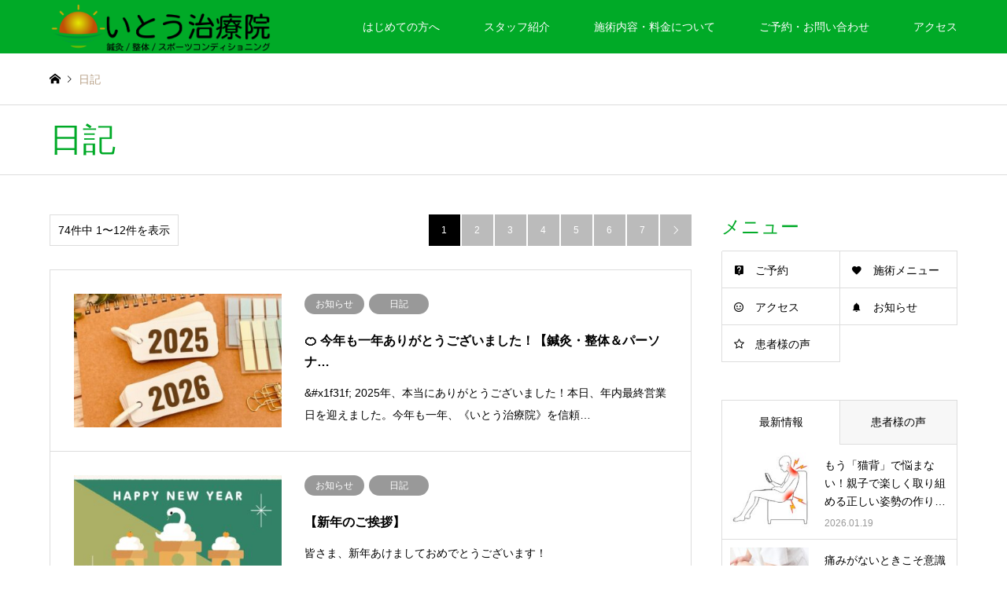

--- FILE ---
content_type: text/html; charset=UTF-8
request_url: https://ito-chiryouin.com/archives/category/diary
body_size: 16303
content:
<!DOCTYPE html>
<html lang="ja">
<head>
<!-- Global site tag (gtag.js) - Google Analytics -->
<script async src="https://www.googletagmanager.com/gtag/js?id=UA-165029494-1"></script>
<script>
  window.dataLayer = window.dataLayer || [];
  function gtag(){dataLayer.push(arguments);}
  gtag('js', new Date());

  gtag('config', 'UA-165029494-1');
</script>

	<meta charset="UTF-8">
<!--[if IE]><meta http-equiv="X-UA-Compatible" content="IE=edge"><![endif]-->
<meta name="viewport" content="width=device-width">
<title>日記に関する記事一覧 | 福山市神辺町の整体院『いとう治療院』</title>
<meta name="description" content="">
<meta name=”keywords” content=”福山市整体,神辺整体,福山市肩こり,福山市腰痛”>
<link rel="pingback" href="https://ito-chiryouin.com/xmlrpc.php">
<meta name='robots' content='max-image-preview:large' />
	<style>img:is([sizes="auto" i], [sizes^="auto," i]) { contain-intrinsic-size: 3000px 1500px }</style>
	<link rel='dns-prefetch' href='//www.google.com' />
<link rel="alternate" type="application/rss+xml" title="福山市神辺町の整体院『いとう治療院』 &raquo; フィード" href="https://ito-chiryouin.com/feed" />
<link rel="alternate" type="application/rss+xml" title="福山市神辺町の整体院『いとう治療院』 &raquo; コメントフィード" href="https://ito-chiryouin.com/comments/feed" />
<link rel="alternate" type="application/rss+xml" title="福山市神辺町の整体院『いとう治療院』 &raquo; 日記 カテゴリーのフィード" href="https://ito-chiryouin.com/archives/category/diary/feed" />
<script type="text/javascript">
/* <![CDATA[ */
window._wpemojiSettings = {"baseUrl":"https:\/\/s.w.org\/images\/core\/emoji\/15.0.3\/72x72\/","ext":".png","svgUrl":"https:\/\/s.w.org\/images\/core\/emoji\/15.0.3\/svg\/","svgExt":".svg","source":{"concatemoji":"https:\/\/ito-chiryouin.com\/wp-includes\/js\/wp-emoji-release.min.js?ver=6.7.1"}};
/*! This file is auto-generated */
!function(i,n){var o,s,e;function c(e){try{var t={supportTests:e,timestamp:(new Date).valueOf()};sessionStorage.setItem(o,JSON.stringify(t))}catch(e){}}function p(e,t,n){e.clearRect(0,0,e.canvas.width,e.canvas.height),e.fillText(t,0,0);var t=new Uint32Array(e.getImageData(0,0,e.canvas.width,e.canvas.height).data),r=(e.clearRect(0,0,e.canvas.width,e.canvas.height),e.fillText(n,0,0),new Uint32Array(e.getImageData(0,0,e.canvas.width,e.canvas.height).data));return t.every(function(e,t){return e===r[t]})}function u(e,t,n){switch(t){case"flag":return n(e,"\ud83c\udff3\ufe0f\u200d\u26a7\ufe0f","\ud83c\udff3\ufe0f\u200b\u26a7\ufe0f")?!1:!n(e,"\ud83c\uddfa\ud83c\uddf3","\ud83c\uddfa\u200b\ud83c\uddf3")&&!n(e,"\ud83c\udff4\udb40\udc67\udb40\udc62\udb40\udc65\udb40\udc6e\udb40\udc67\udb40\udc7f","\ud83c\udff4\u200b\udb40\udc67\u200b\udb40\udc62\u200b\udb40\udc65\u200b\udb40\udc6e\u200b\udb40\udc67\u200b\udb40\udc7f");case"emoji":return!n(e,"\ud83d\udc26\u200d\u2b1b","\ud83d\udc26\u200b\u2b1b")}return!1}function f(e,t,n){var r="undefined"!=typeof WorkerGlobalScope&&self instanceof WorkerGlobalScope?new OffscreenCanvas(300,150):i.createElement("canvas"),a=r.getContext("2d",{willReadFrequently:!0}),o=(a.textBaseline="top",a.font="600 32px Arial",{});return e.forEach(function(e){o[e]=t(a,e,n)}),o}function t(e){var t=i.createElement("script");t.src=e,t.defer=!0,i.head.appendChild(t)}"undefined"!=typeof Promise&&(o="wpEmojiSettingsSupports",s=["flag","emoji"],n.supports={everything:!0,everythingExceptFlag:!0},e=new Promise(function(e){i.addEventListener("DOMContentLoaded",e,{once:!0})}),new Promise(function(t){var n=function(){try{var e=JSON.parse(sessionStorage.getItem(o));if("object"==typeof e&&"number"==typeof e.timestamp&&(new Date).valueOf()<e.timestamp+604800&&"object"==typeof e.supportTests)return e.supportTests}catch(e){}return null}();if(!n){if("undefined"!=typeof Worker&&"undefined"!=typeof OffscreenCanvas&&"undefined"!=typeof URL&&URL.createObjectURL&&"undefined"!=typeof Blob)try{var e="postMessage("+f.toString()+"("+[JSON.stringify(s),u.toString(),p.toString()].join(",")+"));",r=new Blob([e],{type:"text/javascript"}),a=new Worker(URL.createObjectURL(r),{name:"wpTestEmojiSupports"});return void(a.onmessage=function(e){c(n=e.data),a.terminate(),t(n)})}catch(e){}c(n=f(s,u,p))}t(n)}).then(function(e){for(var t in e)n.supports[t]=e[t],n.supports.everything=n.supports.everything&&n.supports[t],"flag"!==t&&(n.supports.everythingExceptFlag=n.supports.everythingExceptFlag&&n.supports[t]);n.supports.everythingExceptFlag=n.supports.everythingExceptFlag&&!n.supports.flag,n.DOMReady=!1,n.readyCallback=function(){n.DOMReady=!0}}).then(function(){return e}).then(function(){var e;n.supports.everything||(n.readyCallback(),(e=n.source||{}).concatemoji?t(e.concatemoji):e.wpemoji&&e.twemoji&&(t(e.twemoji),t(e.wpemoji)))}))}((window,document),window._wpemojiSettings);
/* ]]> */
</script>
<link rel='stylesheet' id='style-css' href='https://ito-chiryouin.com/wp-content/themes/gensen_tcd050/style.css?ver=1.7.1' type='text/css' media='all' />
<style id='wp-emoji-styles-inline-css' type='text/css'>

	img.wp-smiley, img.emoji {
		display: inline !important;
		border: none !important;
		box-shadow: none !important;
		height: 1em !important;
		width: 1em !important;
		margin: 0 0.07em !important;
		vertical-align: -0.1em !important;
		background: none !important;
		padding: 0 !important;
	}
</style>
<link rel='stylesheet' id='wp-block-library-css' href='https://ito-chiryouin.com/wp-includes/css/dist/block-library/style.min.css?ver=6.7.1' type='text/css' media='all' />
<style id='classic-theme-styles-inline-css' type='text/css'>
/*! This file is auto-generated */
.wp-block-button__link{color:#fff;background-color:#32373c;border-radius:9999px;box-shadow:none;text-decoration:none;padding:calc(.667em + 2px) calc(1.333em + 2px);font-size:1.125em}.wp-block-file__button{background:#32373c;color:#fff;text-decoration:none}
</style>
<style id='global-styles-inline-css' type='text/css'>
:root{--wp--preset--aspect-ratio--square: 1;--wp--preset--aspect-ratio--4-3: 4/3;--wp--preset--aspect-ratio--3-4: 3/4;--wp--preset--aspect-ratio--3-2: 3/2;--wp--preset--aspect-ratio--2-3: 2/3;--wp--preset--aspect-ratio--16-9: 16/9;--wp--preset--aspect-ratio--9-16: 9/16;--wp--preset--color--black: #000000;--wp--preset--color--cyan-bluish-gray: #abb8c3;--wp--preset--color--white: #ffffff;--wp--preset--color--pale-pink: #f78da7;--wp--preset--color--vivid-red: #cf2e2e;--wp--preset--color--luminous-vivid-orange: #ff6900;--wp--preset--color--luminous-vivid-amber: #fcb900;--wp--preset--color--light-green-cyan: #7bdcb5;--wp--preset--color--vivid-green-cyan: #00d084;--wp--preset--color--pale-cyan-blue: #8ed1fc;--wp--preset--color--vivid-cyan-blue: #0693e3;--wp--preset--color--vivid-purple: #9b51e0;--wp--preset--gradient--vivid-cyan-blue-to-vivid-purple: linear-gradient(135deg,rgba(6,147,227,1) 0%,rgb(155,81,224) 100%);--wp--preset--gradient--light-green-cyan-to-vivid-green-cyan: linear-gradient(135deg,rgb(122,220,180) 0%,rgb(0,208,130) 100%);--wp--preset--gradient--luminous-vivid-amber-to-luminous-vivid-orange: linear-gradient(135deg,rgba(252,185,0,1) 0%,rgba(255,105,0,1) 100%);--wp--preset--gradient--luminous-vivid-orange-to-vivid-red: linear-gradient(135deg,rgba(255,105,0,1) 0%,rgb(207,46,46) 100%);--wp--preset--gradient--very-light-gray-to-cyan-bluish-gray: linear-gradient(135deg,rgb(238,238,238) 0%,rgb(169,184,195) 100%);--wp--preset--gradient--cool-to-warm-spectrum: linear-gradient(135deg,rgb(74,234,220) 0%,rgb(151,120,209) 20%,rgb(207,42,186) 40%,rgb(238,44,130) 60%,rgb(251,105,98) 80%,rgb(254,248,76) 100%);--wp--preset--gradient--blush-light-purple: linear-gradient(135deg,rgb(255,206,236) 0%,rgb(152,150,240) 100%);--wp--preset--gradient--blush-bordeaux: linear-gradient(135deg,rgb(254,205,165) 0%,rgb(254,45,45) 50%,rgb(107,0,62) 100%);--wp--preset--gradient--luminous-dusk: linear-gradient(135deg,rgb(255,203,112) 0%,rgb(199,81,192) 50%,rgb(65,88,208) 100%);--wp--preset--gradient--pale-ocean: linear-gradient(135deg,rgb(255,245,203) 0%,rgb(182,227,212) 50%,rgb(51,167,181) 100%);--wp--preset--gradient--electric-grass: linear-gradient(135deg,rgb(202,248,128) 0%,rgb(113,206,126) 100%);--wp--preset--gradient--midnight: linear-gradient(135deg,rgb(2,3,129) 0%,rgb(40,116,252) 100%);--wp--preset--font-size--small: 13px;--wp--preset--font-size--medium: 20px;--wp--preset--font-size--large: 36px;--wp--preset--font-size--x-large: 42px;--wp--preset--spacing--20: 0.44rem;--wp--preset--spacing--30: 0.67rem;--wp--preset--spacing--40: 1rem;--wp--preset--spacing--50: 1.5rem;--wp--preset--spacing--60: 2.25rem;--wp--preset--spacing--70: 3.38rem;--wp--preset--spacing--80: 5.06rem;--wp--preset--shadow--natural: 6px 6px 9px rgba(0, 0, 0, 0.2);--wp--preset--shadow--deep: 12px 12px 50px rgba(0, 0, 0, 0.4);--wp--preset--shadow--sharp: 6px 6px 0px rgba(0, 0, 0, 0.2);--wp--preset--shadow--outlined: 6px 6px 0px -3px rgba(255, 255, 255, 1), 6px 6px rgba(0, 0, 0, 1);--wp--preset--shadow--crisp: 6px 6px 0px rgba(0, 0, 0, 1);}:where(.is-layout-flex){gap: 0.5em;}:where(.is-layout-grid){gap: 0.5em;}body .is-layout-flex{display: flex;}.is-layout-flex{flex-wrap: wrap;align-items: center;}.is-layout-flex > :is(*, div){margin: 0;}body .is-layout-grid{display: grid;}.is-layout-grid > :is(*, div){margin: 0;}:where(.wp-block-columns.is-layout-flex){gap: 2em;}:where(.wp-block-columns.is-layout-grid){gap: 2em;}:where(.wp-block-post-template.is-layout-flex){gap: 1.25em;}:where(.wp-block-post-template.is-layout-grid){gap: 1.25em;}.has-black-color{color: var(--wp--preset--color--black) !important;}.has-cyan-bluish-gray-color{color: var(--wp--preset--color--cyan-bluish-gray) !important;}.has-white-color{color: var(--wp--preset--color--white) !important;}.has-pale-pink-color{color: var(--wp--preset--color--pale-pink) !important;}.has-vivid-red-color{color: var(--wp--preset--color--vivid-red) !important;}.has-luminous-vivid-orange-color{color: var(--wp--preset--color--luminous-vivid-orange) !important;}.has-luminous-vivid-amber-color{color: var(--wp--preset--color--luminous-vivid-amber) !important;}.has-light-green-cyan-color{color: var(--wp--preset--color--light-green-cyan) !important;}.has-vivid-green-cyan-color{color: var(--wp--preset--color--vivid-green-cyan) !important;}.has-pale-cyan-blue-color{color: var(--wp--preset--color--pale-cyan-blue) !important;}.has-vivid-cyan-blue-color{color: var(--wp--preset--color--vivid-cyan-blue) !important;}.has-vivid-purple-color{color: var(--wp--preset--color--vivid-purple) !important;}.has-black-background-color{background-color: var(--wp--preset--color--black) !important;}.has-cyan-bluish-gray-background-color{background-color: var(--wp--preset--color--cyan-bluish-gray) !important;}.has-white-background-color{background-color: var(--wp--preset--color--white) !important;}.has-pale-pink-background-color{background-color: var(--wp--preset--color--pale-pink) !important;}.has-vivid-red-background-color{background-color: var(--wp--preset--color--vivid-red) !important;}.has-luminous-vivid-orange-background-color{background-color: var(--wp--preset--color--luminous-vivid-orange) !important;}.has-luminous-vivid-amber-background-color{background-color: var(--wp--preset--color--luminous-vivid-amber) !important;}.has-light-green-cyan-background-color{background-color: var(--wp--preset--color--light-green-cyan) !important;}.has-vivid-green-cyan-background-color{background-color: var(--wp--preset--color--vivid-green-cyan) !important;}.has-pale-cyan-blue-background-color{background-color: var(--wp--preset--color--pale-cyan-blue) !important;}.has-vivid-cyan-blue-background-color{background-color: var(--wp--preset--color--vivid-cyan-blue) !important;}.has-vivid-purple-background-color{background-color: var(--wp--preset--color--vivid-purple) !important;}.has-black-border-color{border-color: var(--wp--preset--color--black) !important;}.has-cyan-bluish-gray-border-color{border-color: var(--wp--preset--color--cyan-bluish-gray) !important;}.has-white-border-color{border-color: var(--wp--preset--color--white) !important;}.has-pale-pink-border-color{border-color: var(--wp--preset--color--pale-pink) !important;}.has-vivid-red-border-color{border-color: var(--wp--preset--color--vivid-red) !important;}.has-luminous-vivid-orange-border-color{border-color: var(--wp--preset--color--luminous-vivid-orange) !important;}.has-luminous-vivid-amber-border-color{border-color: var(--wp--preset--color--luminous-vivid-amber) !important;}.has-light-green-cyan-border-color{border-color: var(--wp--preset--color--light-green-cyan) !important;}.has-vivid-green-cyan-border-color{border-color: var(--wp--preset--color--vivid-green-cyan) !important;}.has-pale-cyan-blue-border-color{border-color: var(--wp--preset--color--pale-cyan-blue) !important;}.has-vivid-cyan-blue-border-color{border-color: var(--wp--preset--color--vivid-cyan-blue) !important;}.has-vivid-purple-border-color{border-color: var(--wp--preset--color--vivid-purple) !important;}.has-vivid-cyan-blue-to-vivid-purple-gradient-background{background: var(--wp--preset--gradient--vivid-cyan-blue-to-vivid-purple) !important;}.has-light-green-cyan-to-vivid-green-cyan-gradient-background{background: var(--wp--preset--gradient--light-green-cyan-to-vivid-green-cyan) !important;}.has-luminous-vivid-amber-to-luminous-vivid-orange-gradient-background{background: var(--wp--preset--gradient--luminous-vivid-amber-to-luminous-vivid-orange) !important;}.has-luminous-vivid-orange-to-vivid-red-gradient-background{background: var(--wp--preset--gradient--luminous-vivid-orange-to-vivid-red) !important;}.has-very-light-gray-to-cyan-bluish-gray-gradient-background{background: var(--wp--preset--gradient--very-light-gray-to-cyan-bluish-gray) !important;}.has-cool-to-warm-spectrum-gradient-background{background: var(--wp--preset--gradient--cool-to-warm-spectrum) !important;}.has-blush-light-purple-gradient-background{background: var(--wp--preset--gradient--blush-light-purple) !important;}.has-blush-bordeaux-gradient-background{background: var(--wp--preset--gradient--blush-bordeaux) !important;}.has-luminous-dusk-gradient-background{background: var(--wp--preset--gradient--luminous-dusk) !important;}.has-pale-ocean-gradient-background{background: var(--wp--preset--gradient--pale-ocean) !important;}.has-electric-grass-gradient-background{background: var(--wp--preset--gradient--electric-grass) !important;}.has-midnight-gradient-background{background: var(--wp--preset--gradient--midnight) !important;}.has-small-font-size{font-size: var(--wp--preset--font-size--small) !important;}.has-medium-font-size{font-size: var(--wp--preset--font-size--medium) !important;}.has-large-font-size{font-size: var(--wp--preset--font-size--large) !important;}.has-x-large-font-size{font-size: var(--wp--preset--font-size--x-large) !important;}
:where(.wp-block-post-template.is-layout-flex){gap: 1.25em;}:where(.wp-block-post-template.is-layout-grid){gap: 1.25em;}
:where(.wp-block-columns.is-layout-flex){gap: 2em;}:where(.wp-block-columns.is-layout-grid){gap: 2em;}
:root :where(.wp-block-pullquote){font-size: 1.5em;line-height: 1.6;}
</style>
<link rel='stylesheet' id='contact-form-7-css' href='https://ito-chiryouin.com/wp-content/plugins/contact-form-7/includes/css/styles.css?ver=6.0.3' type='text/css' media='all' />
<script type="text/javascript" src="https://ito-chiryouin.com/wp-includes/js/jquery/jquery.min.js?ver=3.7.1" id="jquery-core-js"></script>
<script type="text/javascript" src="https://ito-chiryouin.com/wp-includes/js/jquery/jquery-migrate.min.js?ver=3.4.1" id="jquery-migrate-js"></script>
<link rel="https://api.w.org/" href="https://ito-chiryouin.com/wp-json/" /><link rel="alternate" title="JSON" type="application/json" href="https://ito-chiryouin.com/wp-json/wp/v2/categories/8" />
<link rel="stylesheet" href="https://ito-chiryouin.com/wp-content/themes/gensen_tcd050/css/design-plus.css?ver=1.7.1">
<link rel="stylesheet" href="https://ito-chiryouin.com/wp-content/themes/gensen_tcd050/css/sns-botton.css?ver=1.7.1">
<link rel="stylesheet" href="https://ito-chiryouin.com/wp-content/themes/gensen_tcd050/css/responsive.css?ver=1.7.1">
<link rel="stylesheet" href="https://ito-chiryouin.com/wp-content/themes/gensen_tcd050/css/footer-bar.css?ver=1.7.1">

<script src="https://ito-chiryouin.com/wp-content/themes/gensen_tcd050/js/jquery.easing.1.3.js?ver=1.7.1"></script>
<script src="https://ito-chiryouin.com/wp-content/themes/gensen_tcd050/js/jquery.textOverflowEllipsis.js?ver=1.7.1"></script>
<script src="https://ito-chiryouin.com/wp-content/themes/gensen_tcd050/js/jscript.js?ver=1.7.1"></script>
<script src="https://ito-chiryouin.com/wp-content/themes/gensen_tcd050/js/comment.js?ver=1.7.1"></script>
<script src="https://ito-chiryouin.com/wp-content/themes/gensen_tcd050/js/header_fix.js?ver=1.7.1"></script>
<script src="https://ito-chiryouin.com/wp-content/themes/gensen_tcd050/js/jquery.chosen.min.js?ver=1.7.1"></script>
<link rel="stylesheet" href="https://ito-chiryouin.com/wp-content/themes/gensen_tcd050/css/jquery.chosen.css?ver=1.7.1">

<style type="text/css">
body, input, textarea, select { font-family: Arial, "ヒラギノ角ゴ ProN W3", "Hiragino Kaku Gothic ProN", "メイリオ", Meiryo, sans-serif; }
.rich_font { font-family: "Times New Roman" , "游明朝" , "Yu Mincho" , "游明朝体" , "YuMincho" , "ヒラギノ明朝 Pro W3" , "Hiragino Mincho Pro" , "HiraMinProN-W3" , "HGS明朝E" , "ＭＳ Ｐ明朝" , "MS PMincho" , serif; font-weight:500; }

#header_logo #logo_text .logo { font-size:24px; }
#header_logo_fix #logo_text_fixed .logo { font-size:20px; }
#footer_logo .logo_text { font-size:24px; }
#post_title { font-size:36px; }
.post_content { font-size:14px; }
#archive_headline { font-size:42px; }
#archive_desc { font-size:14px; }
  
@media screen and (max-width:1024px) {
  #header_logo #logo_text .logo { font-size:18px; }
  #header_logo_fix #logo_text_fixed .logo { font-size:18px; }
  #footer_logo .logo_text { font-size:26px; }
  #post_title { font-size:20px; }
  .post_content { font-size:14px; }
  #archive_headline { font-size:20px; }
  #archive_desc { font-size:14px; }
}


#site_wrap { display:none; }
#site_loader_overlay {
  background: #fff;
  opacity: 1;
  position: fixed;
  top: 0px;
  left: 0px;
  width: 100%;
  height: 100%;
  width: 100vw;
  height: 100vh;
  z-index: 99999;
}
#site_loader_animation {
  width: 100%;
  min-width: 160px;
  font-size: 16px;
  text-align: center;
  position: fixed;
  top: 50%;
  left: 0;
  opacity: 0;
  -ms-filter: "progid:DXImageTransform.Microsoft.Alpha(Opacity=0)";
  filter: alpha(opacity=0);
  -webkit-animation: loading-dots-fadein .5s linear forwards;
  -moz-animation: loading-dots-fadein .5s linear forwards;
  -o-animation: loading-dots-fadein .5s linear forwards;
  -ms-animation: loading-dots-fadein .5s linear forwards;
  animation: loading-dots-fadein .5s linear forwards;
}
#site_loader_animation i {
  width: .5em;
  height: .5em;
  display: inline-block;
  vertical-align: middle;
  background: #e0e0e0;
  -webkit-border-radius: 50%;
  border-radius: 50%;
  margin: 0 .25em;
  background: #00aa27;
  -webkit-animation: loading-dots-middle-dots .5s linear infinite;
  -moz-animation: loading-dots-middle-dots .5s linear infinite;
  -ms-animation: loading-dots-middle-dots .5s linear infinite;
  -o-animation: loading-dots-middle-dots .5s linear infinite;
  animation: loading-dots-middle-dots .5s linear infinite;
}
#site_loader_animation i:first-child {
  -webkit-animation: loading-dots-first-dot .5s infinite;
  -moz-animation: loading-dots-first-dot .5s linear infinite;
  -ms-animation: loading-dots-first-dot .5s linear infinite;
  -o-animation: loading-dots-first-dot .5s linear infinite;
  animation: loading-dots-first-dot .5s linear infinite;
  -ms-filter: "progid:DXImageTransform.Microsoft.Alpha(Opacity=0)";
  opacity: 0;
  filter: alpha(opacity=0);
  -webkit-transform: translate(-1em);
  -moz-transform: translate(-1em);
  -ms-transform: translate(-1em);
  -o-transform: translate(-1em);
  transform: translate(-1em);
}
#site_loader_animation i:last-child {
  -webkit-animation: loading-dots-last-dot .5s linear infinite;
  -moz-animation: loading-dots-last-dot .5s linear infinite;
  -ms-animation: loading-dots-last-dot .5s linear infinite;
  -o-animation: loading-dots-last-dot .5s linear infinite;
  animation: loading-dots-last-dot .5s linear infinite;
}
@-webkit-keyframes loading-dots-fadein{100%{opacity:1;-ms-filter:none;filter:none}}
@-moz-keyframes loading-dots-fadein{100%{opacity:1;-ms-filter:none;filter:none}}
@-o-keyframes loading-dots-fadein{100%{opacity:1;-ms-filter:none;filter:none}}
@keyframes loading-dots-fadein{100%{opacity:1;-ms-filter:none;filter:none}}
@-webkit-keyframes loading-dots-first-dot{100%{-webkit-transform:translate(1em);-moz-transform:translate(1em);-o-transform:translate(1em);-ms-transform:translate(1em);transform:translate(1em);opacity:1;-ms-filter:none;filter:none}}
@-moz-keyframes loading-dots-first-dot{100%{-webkit-transform:translate(1em);-moz-transform:translate(1em);-o-transform:translate(1em);-ms-transform:translate(1em);transform:translate(1em);opacity:1;-ms-filter:none;filter:none}}
@-o-keyframes loading-dots-first-dot{100%{-webkit-transform:translate(1em);-moz-transform:translate(1em);-o-transform:translate(1em);-ms-transform:translate(1em);transform:translate(1em);opacity:1;-ms-filter:none;filter:none}}
@keyframes loading-dots-first-dot{100%{-webkit-transform:translate(1em);-moz-transform:translate(1em);-o-transform:translate(1em);-ms-transform:translate(1em);transform:translate(1em);opacity:1;-ms-filter:none;filter:none}}
@-webkit-keyframes loading-dots-middle-dots{100%{-webkit-transform:translate(1em);-moz-transform:translate(1em);-o-transform:translate(1em);-ms-transform:translate(1em);transform:translate(1em)}}
@-moz-keyframes loading-dots-middle-dots{100%{-webkit-transform:translate(1em);-moz-transform:translate(1em);-o-transform:translate(1em);-ms-transform:translate(1em);transform:translate(1em)}}
@-o-keyframes loading-dots-middle-dots{100%{-webkit-transform:translate(1em);-moz-transform:translate(1em);-o-transform:translate(1em);-ms-transform:translate(1em);transform:translate(1em)}}
@keyframes loading-dots-middle-dots{100%{-webkit-transform:translate(1em);-moz-transform:translate(1em);-o-transform:translate(1em);-ms-transform:translate(1em);transform:translate(1em)}}
@-webkit-keyframes loading-dots-last-dot{100%{-webkit-transform:translate(2em);-moz-transform:translate(2em);-o-transform:translate(2em);-ms-transform:translate(2em);transform:translate(2em);opacity:0;-ms-filter:"progid:DXImageTransform.Microsoft.Alpha(Opacity=0)";filter:alpha(opacity=0)}}
@-moz-keyframes loading-dots-last-dot{100%{-webkit-transform:translate(2em);-moz-transform:translate(2em);-o-transform:translate(2em);-ms-transform:translate(2em);transform:translate(2em);opacity:0;-ms-filter:"progid:DXImageTransform.Microsoft.Alpha(Opacity=0)";filter:alpha(opacity=0)}}
@-o-keyframes loading-dots-last-dot{100%{-webkit-transform:translate(2em);-moz-transform:translate(2em);-o-transform:translate(2em);-ms-transform:translate(2em);transform:translate(2em);opacity:0;-ms-filter:"progid:DXImageTransform.Microsoft.Alpha(Opacity=0)";filter:alpha(opacity=0)}}
@keyframes loading-dots-last-dot{100%{-webkit-transform:translate(2em);-moz-transform:translate(2em);-o-transform:translate(2em);-ms-transform:translate(2em);transform:translate(2em);opacity:0;-ms-filter:"progid:DXImageTransform.Microsoft.Alpha(Opacity=0)";filter:alpha(opacity=0)}}


.image {
overflow: hidden;
-webkit-backface-visibility: hidden;
backface-visibility: hidden;
-webkit-transition-duration: .35s;
-moz-transition-duration: .35s;
-ms-transition-duration: .35s;
-o-transition-duration: .35s;
transition-duration: .35s;
}
.image img {
-webkit-backface-visibility: hidden;
backface-visibility: hidden;
-webkit-transform: scale(1);
-webkit-transition-property: opacity, scale, -webkit-transform, transform;
-webkit-transition-duration: .35s;
-moz-transform: scale(1);
-moz-transition-property: opacity, scale, -moz-transform, transform;
-moz-transition-duration: .35s;
-ms-transform: scale(1);
-ms-transition-property: opacity, scale, -ms-transform, transform;
-ms-transition-duration: .35s;
-o-transform: scale(1);
-o-transition-property: opacity, scale, -o-transform, transform;
-o-transition-duration: .35s;
transform: scale(1);
transition-property: opacity, scale, transform;
transition-duration: .35s;
}
.image:hover img, a:hover .image img {
-webkit-transform: scale(1.2);
-moz-transform: scale(1.2);
-ms-transform: scale(1.2);
-o-transform: scale(1.2);
transform: scale(1.2);
}
.introduce_list_col a:hover .image img {
-webkit-transform: scale(1.2) translate3d(-41.66%, 0, 0);
-moz-transform: scale(1.2) translate3d(-41.66%, 0, 0);
-ms-transform: scale(1.2) translate3d(-41.66%, 0, 0);
-o-transform: scale(1.2) translate3d(-41.66%, 0, 0);
transform: scale(1.2) translate3d(-41.66%, 0, 0);
}


.archive_filter .button input:hover, .archive_sort dt,#post_pagination p, #post_pagination a:hover, #return_top a, .c-pw__btn,
#comment_header ul li a:hover, #comment_header ul li.comment_switch_active a, #comment_header #comment_closed p,
#introduce_slider .slick-dots li button:hover, #introduce_slider .slick-dots li.slick-active button
{ background-color:#00aa27; }

#comment_header ul li.comment_switch_active a, #comment_header #comment_closed p, #guest_info input:focus, #comment_textarea textarea:focus
{ border-color:#00aa27; }

#comment_header ul li.comment_switch_active a:after, #comment_header #comment_closed p:after
{ border-color:#00aa27 transparent transparent transparent; }

.header_search_inputs .chosen-results li[data-option-array-index="0"]
{ background-color:#00aa27 !important; border-color:#00aa27; }

a:hover, #bread_crumb li a:hover, #bread_crumb li.home a:hover:before, #bread_crumb li.last,
#archive_headline, .archive_header .headline, .archive_filter_headline, #related_post .headline,
#introduce_header .headline, .introduce_list_col .info .title, .introduce_archive_banner_link a:hover,
#recent_news .headline, #recent_news li a:hover, #comment_headline,
.side_headline, ul.banner_list li a:hover .caption, .footer_headline, .footer_widget a:hover,
#index_news .entry-date, #index_news_mobile .entry-date, .cb_content-carousel a:hover .image .title
{ color:#00aa27; }

#index_news_mobile .archive_link a:hover, .cb_content-blog_list .archive_link a:hover, #load_post a:hover, #submit_comment:hover, .c-pw__btn:hover
{ background-color:#82f24b; }

#header_search select:focus, .header_search_inputs .chosen-with-drop .chosen-single span, #footer_contents a:hover, #footer_nav a:hover, #footer_social_link li:hover:before,
#header_slider .slick-arrow:hover, .cb_content-carousel .slick-arrow:hover
{ color:#82f24b; }

.post_content a { color:#00aa27; }

#header_search, #index_header_search { background-color:#222222; }

#footer_nav { background-color:#F7F7F7; }
#footer_contents { background-color:#00aa27; }

#header_search_submit { background-color:rgba(0,0,0,0); }
#header_search_submit:hover { background-color:rgba(146,120,95,1.0); }
.cat-category { background-color:#999999 !important; }
.cat-category4 { background-color:#999999 !important; }

@media only screen and (min-width:1025px) {
  #global_menu ul ul a { background-color:#00aa27; }
  #global_menu ul ul a:hover, #global_menu ul ul .current-menu-item > a { background-color:#82f24b; }
  #header_top { background-color:#00aa27; }
  .has_header_content #header_top { background-color:rgba(0,170,39,0.8); }
  .fix_top.header_fix #header_top { background-color:rgba(0,170,39,0.8); }
  #header_logo a, #global_menu > ul > li > a { color:#ffffff; }
  #header_logo_fix a, .fix_top.header_fix #global_menu > ul > li > a { color:#ffffff; }
  .has_header_content #index_header_search { background-color:rgba(34,34,34,0.6); }
}
@media screen and (max-width:1024px) {
  #global_menu { background-color:#00aa27; }
  #global_menu a:hover, #global_menu .current-menu-item > a { background-color:#82f24b; }
  #header_top { background-color:#00aa27; }
  #header_top a, #header_top a:before { color:#ffffff !important; }
  .mobile_fix_top.header_fix #header_top, .mobile_fix_top.header_fix #header.active #header_top { background-color:rgba(0,170,39,0.8); }
  .mobile_fix_top.header_fix #header_top a, .mobile_fix_top.header_fix #header_top a:before { color:#ffffff !important; }
  .archive_sort dt { color:#00aa27; }
  .post-type-archive-news #recent_news .show_date li .date { color:#00aa27; }
}


.archive_sort { display: none; }
.page_navi2 { margin-top: 0!important; }

.icon-tag:before { content: "\e909"; }

img {
max-width: 100%;
height: auto;
}


.litaheart {
    border: 1px solid #808080;
}

iframe {
  max-width: 100%;
}
</style>

<script src="https://ito-chiryouin.com/wp-content/themes/gensen_tcd050/js/imagesloaded.pkgd.min.js?ver=1.7.1"></script>
<noscript><style>.lazyload[data-src]{display:none !important;}</style></noscript><style>.lazyload{background-image:none !important;}.lazyload:before{background-image:none !important;}</style><style type="text/css">.wpcf7 .grecaptcha-badge{
margin-left: auto;
margin-right: auto;
margin-bottom:10px 
}

.login  .grecaptcha-badge{
margin-bottom:10px 
}</style><link rel="icon" href="https://ito-chiryouin.com/wp-content/uploads/2020/05/cropped-logo-32x32.png" sizes="32x32" />
<link rel="icon" href="https://ito-chiryouin.com/wp-content/uploads/2020/05/cropped-logo-192x192.png" sizes="192x192" />
<link rel="apple-touch-icon" href="https://ito-chiryouin.com/wp-content/uploads/2020/05/cropped-logo-180x180.png" />
<meta name="msapplication-TileImage" content="https://ito-chiryouin.com/wp-content/uploads/2020/05/cropped-logo-270x270.png" />
		<style type="text/css" id="wp-custom-css">
			/*Contact Form 7カスタマイズ*/
/*スマホContact Form 7カスタマイズ*/
@media(max-width:500px){
.inquiry th,.inquiry td {
 display:block!important;
 width:100%!important;
 border-top:none!important;
 -webkit-box-sizing:border-box!important;
 -moz-box-sizing:border-box!important;
 box-sizing:border-box!important;
}
.inquiry tr:first-child th{
 border-top:1px solid #d7d7d7!important;
}
/* 必須・任意のサイズ調整 */	
.inquiry .haveto,.inquiry .any {	
font-size:10px;
}}
/*見出し欄*/
.inquiry th{
 text-align:left;
	vertical-align: middle;
 font-size:14px;
 color:#444;
 padding-right:5px;
 width:30%;
 background:#f7f7f7;
 border:solid 1px #d7d7d7;
}
/*通常欄*/
.inquiry td{
 font-size:13px;
 border:solid 1px #d7d7d7;	
}
/*横の行とテーブル全体*/
.entry-content .inquiry tr,.entry-content table{
 border:solid 1px #d7d7d7;	
}
/*必須の調整*/
.haveto{
 font-size:7px;
 padding:5px;
 background:#ff9393;
 color:#fff;
 border-radius:2px;
 margin-right:5px;
 position:relative;
 bottom:1px;
}
/*任意の調整*/
.any{
 font-size:7px;
 padding:5px;
 background:#93c9ff;
 color:#fff;
 border-radius:2px;
 margin-right:5px;
 position:relative;
 bottom:1px;
}
/*ラジオボタンを縦並び指定*/
.verticallist .wpcf7-list-item{
 display:block;
}
/*送信ボタンのデザイン変更*/
#formbtn{
 display: block;
 padding:15px;
 width:350px;
 background:#ffaa56;
 color:#fff;
 font-size:18px;
 font-weight:bold;	 
 border-radius:2px;
 margin:25px auto 0;
}
/*送信ボタンマウスホバー時*/
#formbtn:hover{
 background:#fff;
 color:#ffaa56;
 border:2px solid #ffaa56;
}		</style>
			<meta name="google-site-verification" content="NAEhPcm2xWeR-HUHWbgw9A5kZusG3Om-SU-Tp3WUxjs" />
</head>
	
<body id="body" class="archive category category-diary category-8 fix_top mobile_fix_top">

<div id="site_loader_overlay">
 <div id="site_loader_animation">
  <i></i><i></i><i></i><i></i>
 </div>
</div>

 <div id="header">
  <div id="header_top">
   <div class="inner clearfix">
    <div id="header_logo">
     <div id="logo_image">
 <h1 class="logo">
  <a href="https://ito-chiryouin.com/" title="福山市神辺町の整体院『いとう治療院』" data-label="福山市神辺町の整体院『いとう治療院』"><img src="[data-uri]" alt="福山市神辺町の整体院『いとう治療院』" title="福山市神辺町の整体院『いとう治療院』" data-src="https://ito-chiryouin.com/wp-content/uploads/2019/06/itochiryoin-logo.png?1769000391" decoding="async" class="lazyload" data-eio-rwidth="647" data-eio-rheight="138" /><noscript><img src="https://ito-chiryouin.com/wp-content/uploads/2019/06/itochiryoin-logo.png?1769000391" alt="福山市神辺町の整体院『いとう治療院』" title="福山市神辺町の整体院『いとう治療院』" data-eio="l" /></noscript></a>
 </h1>
</div>
    </div>
    <div id="header_logo_fix">
     <div id="logo_image_fixed">
 <p class="logo rich_font"><a href="https://ito-chiryouin.com/" title="福山市神辺町の整体院『いとう治療院』"><img src="[data-uri]" alt="福山市神辺町の整体院『いとう治療院』" title="福山市神辺町の整体院『いとう治療院』" data-src="https://ito-chiryouin.com/wp-content/uploads/2019/06/itochiryoin-logo.png?1769000391" decoding="async" class="lazyload" data-eio-rwidth="647" data-eio-rheight="138" /><noscript><img src="https://ito-chiryouin.com/wp-content/uploads/2019/06/itochiryoin-logo.png?1769000391" alt="福山市神辺町の整体院『いとう治療院』" title="福山市神辺町の整体院『いとう治療院』" data-eio="l" /></noscript></a></p>
</div>
    </div>
    <a href="#" class="menu_button"><span>menu</span></a>
    <div id="global_menu">
     <ul id="menu-%e3%82%b0%e3%83%ad%e3%83%bc%e3%83%90%e3%83%ab%e3%83%a1%e3%83%8b%e3%83%a5%e3%83%bc" class="menu"><li id="menu-item-406" class="menu-item menu-item-type-post_type menu-item-object-introduce menu-item-406"><a href="https://ito-chiryouin.com/archives/introduce/first">はじめての方へ</a></li>
<li id="menu-item-311" class="menu-item menu-item-type-post_type menu-item-object-page menu-item-311"><a href="https://ito-chiryouin.com/staff">スタッフ紹介</a></li>
<li id="menu-item-164" class="menu-item menu-item-type-post_type menu-item-object-introduce menu-item-164"><a href="https://ito-chiryouin.com/archives/introduce/menu">施術内容・料金について</a></li>
<li id="menu-item-165" class="menu-item menu-item-type-post_type menu-item-object-introduce menu-item-165"><a href="https://ito-chiryouin.com/archives/introduce/contact">ご予約・お問い合わせ</a></li>
<li id="menu-item-166" class="menu-item menu-item-type-post_type menu-item-object-introduce menu-item-166"><a href="https://ito-chiryouin.com/archives/introduce/access">アクセス</a></li>
</ul>    </div>
   </div>
  </div>
 </div><!-- END #header -->

 <div id="main_contents" class="clearfix">


<div id="breadcrumb">
 <ul class="inner clearfix">
  <li itemscope="itemscope" itemtype="http://data-vocabulary.org/Breadcrumb" class="home"><a itemprop="url" href="https://ito-chiryouin.com/"><span itemprop="title">ホーム</span></a></li>

  <li class="last">日記</li>

 </ul>
</div>

<div class="archive_header">
 <div class="inner">
  <h2 class="headline rich_font">日記</h2>
 </div>
</div>

<div id="main_col" class="clearfix">

 <div id="left_col" class="custom_search_results">


 <dl class="archive_sort clearfix">
  <dt>並べ替え条件</dt>
  <dd><a href="/archives/category/diary?sort=date_desc" class="active">新しい順</a></dd>
  <dd><a href="/archives/category/diary?sort=date_asc">古い順</a></dd>
  <dd><a href="/archives/category/diary?sort=views">閲覧数順</a></dd>
 </dl>

<div class="page_navi2 clearfix">
 <p>74件中 1〜12件を表示</p>
<ul class='page-numbers'>
	<li class='prev disable'><span class='prev page-numbers'>&#xe90f;</span></li>
	<li><span aria-current="page" class="page-numbers current">1</span></li>
	<li><a class="page-numbers" href="https://ito-chiryouin.com/archives/category/diary/page/2">2</a></li>
	<li><a class="page-numbers" href="https://ito-chiryouin.com/archives/category/diary/page/3">3</a></li>
	<li><a class="page-numbers" href="https://ito-chiryouin.com/archives/category/diary/page/4">4</a></li>
	<li><a class="page-numbers" href="https://ito-chiryouin.com/archives/category/diary/page/5">5</a></li>
	<li><a class="page-numbers" href="https://ito-chiryouin.com/archives/category/diary/page/6">6</a></li>
	<li><a class="page-numbers" href="https://ito-chiryouin.com/archives/category/diary/page/7">7</a></li>
	<li class="next"><a class="next page-numbers" href="https://ito-chiryouin.com/archives/category/diary/page/2">&#xe910;</a></li>
</ul>
</div>

 <ol id="post_list2">

  <li class="article">
   <a href="https://ito-chiryouin.com/archives/4971" title="&#x1f34a; 今年も一年ありがとうございました！【鍼灸・整体＆パーソナルトレーニング】｜福山市神辺町 いとう治療院" class="clearfix">
    <div class="image">
     <img width="336" height="216" src="https://ito-chiryouin.com/wp-content/uploads/2025/12/33044888_s-336x216.jpg" class="attachment-size2 size-size2 wp-post-image" alt="" decoding="async" fetchpriority="high" />    </div>
    <div class="info">
    <ul class="meta clearfix"><li class="cat"><span class="cat-category" data-href="https://ito-chiryouin.com/archives/category/news" title="お知らせ">お知らせ</span><span class="cat-category" data-href="https://ito-chiryouin.com/archives/category/diary" title="日記">日記</span></li></ul>
     <h3 class="title">&#x1f34a; 今年も一年ありがとうございました！【鍼灸・整体＆パーソナ…</h3>
     <p class="excerpt">&amp;#x1f31f; 2025年、本当にありがとうございました！本日、年内最終営業日を迎えました。今年も一年、《いとう治療院》を信頼…</p>
    </div>
   </a>
  </li>
  <li class="article">
   <a href="https://ito-chiryouin.com/archives/3852" title="【新年のご挨拶】" class="clearfix">
    <div class="image">
     <img width="336" height="216" src="[data-uri]" class="attachment-size2 size-size2 wp-post-image lazyload" alt="" decoding="async" data-src="https://ito-chiryouin.com/wp-content/uploads/2024/12/25981352-336x216.jpg" data-eio-rwidth="336" data-eio-rheight="216" /><noscript><img width="336" height="216" src="https://ito-chiryouin.com/wp-content/uploads/2024/12/25981352-336x216.jpg" class="attachment-size2 size-size2 wp-post-image" alt="" decoding="async" data-eio="l" /></noscript>    </div>
    <div class="info">
    <ul class="meta clearfix"><li class="cat"><span class="cat-category" data-href="https://ito-chiryouin.com/archives/category/news" title="お知らせ">お知らせ</span><span class="cat-category" data-href="https://ito-chiryouin.com/archives/category/diary" title="日記">日記</span></li></ul>
     <h3 class="title">【新年のご挨拶】</h3>
     <p class="excerpt">皆さま、新年あけましておめでとうございます！&amp;#x1f38d;&amp;#x2728;2025年が皆さまにとって素晴らしい一年となりますよう、心か…</p>
    </div>
   </a>
  </li>
  <li class="article">
   <a href="https://ito-chiryouin.com/archives/3843" title="【年末のご挨拶】" class="clearfix">
    <div class="image">
     <img width="336" height="216" src="[data-uri]" class="attachment-size2 size-size2 wp-post-image lazyload" alt="" decoding="async" data-src="https://ito-chiryouin.com/wp-content/uploads/2024/12/30979793_s-336x216.jpg" data-eio-rwidth="336" data-eio-rheight="216" /><noscript><img width="336" height="216" src="https://ito-chiryouin.com/wp-content/uploads/2024/12/30979793_s-336x216.jpg" class="attachment-size2 size-size2 wp-post-image" alt="" decoding="async" data-eio="l" /></noscript>    </div>
    <div class="info">
    <ul class="meta clearfix"><li class="cat"><span class="cat-category" data-href="https://ito-chiryouin.com/archives/category/news" title="お知らせ">お知らせ</span><span class="cat-category" data-href="https://ito-chiryouin.com/archives/category/diary" title="日記">日記</span></li></ul>
     <h3 class="title">【年末のご挨拶】</h3>
     <p class="excerpt">本年は格別のご愛顧を賜り、厚くお礼申し上げます。早いもので、本年も残りわずかとなり、年末のご挨拶をさせて頂く時期とな…</p>
    </div>
   </a>
  </li>
  <li class="article">
   <a href="https://ito-chiryouin.com/archives/3765" title="2024年11月のお休みのお知らせ" class="clearfix">
    <div class="image">
     <img width="336" height="216" src="[data-uri]" class="attachment-size2 size-size2 wp-post-image lazyload" alt="" decoding="async" data-src="https://ito-chiryouin.com/wp-content/uploads/2024/10/calendar-19-336x216.jpg" data-eio-rwidth="336" data-eio-rheight="216" /><noscript><img width="336" height="216" src="https://ito-chiryouin.com/wp-content/uploads/2024/10/calendar-19-336x216.jpg" class="attachment-size2 size-size2 wp-post-image" alt="" decoding="async" data-eio="l" /></noscript>    </div>
    <div class="info">
    <ul class="meta clearfix"><li class="cat"><span class="cat-category" data-href="https://ito-chiryouin.com/archives/category/diary" title="日記">日記</span></li></ul>
     <h3 class="title">2024年11月のお休みのお知らせ</h3>
     <p class="excerpt">2024年11月のお休みのお知らせです。2024年11月　　3日(日)　　 4日(月)　        10日(日)　        17日(日)     23日(土)…</p>
    </div>
   </a>
  </li>
  <li class="article">
   <a href="https://ito-chiryouin.com/archives/3268" title="【熱中症の応急処置】" class="clearfix">
    <div class="image">
     <img width="336" height="216" src="[data-uri]" class="attachment-size2 size-size2 wp-post-image lazyload" alt="" decoding="async" data-src="https://ito-chiryouin.com/wp-content/uploads/2023/08/24208528-336x216.jpg" data-eio-rwidth="336" data-eio-rheight="216" /><noscript><img width="336" height="216" src="https://ito-chiryouin.com/wp-content/uploads/2023/08/24208528-336x216.jpg" class="attachment-size2 size-size2 wp-post-image" alt="" decoding="async" data-eio="l" /></noscript>    </div>
    <div class="info">
    <ul class="meta clearfix"><li class="cat"><span class="cat-category" data-href="https://ito-chiryouin.com/archives/category/diary" title="日記">日記</span></li></ul>
     <h3 class="title">【熱中症の応急処置】</h3>
     <p class="excerpt">こんにちは！！お盆休みも終わり、８月も後半にさしかかってきました&amp;#x2600;&amp;#xfe0f;とりあえず・・・暑いですね&amp;#x1f605;先…</p>
    </div>
   </a>
  </li>
  <li class="article">
   <a href="https://ito-chiryouin.com/archives/3227" title="【実は、ちょっと寂しくなる時期】" class="clearfix">
    <div class="image">
     <img width="336" height="216" src="[data-uri]" class="attachment-size2 size-size2 wp-post-image lazyload" alt="" decoding="async" data-src="https://ito-chiryouin.com/wp-content/uploads/2023/07/648314_s-336x216.jpg" data-eio-rwidth="336" data-eio-rheight="216" /><noscript><img width="336" height="216" src="https://ito-chiryouin.com/wp-content/uploads/2023/07/648314_s-336x216.jpg" class="attachment-size2 size-size2 wp-post-image" alt="" decoding="async" data-eio="l" /></noscript>    </div>
    <div class="info">
    <ul class="meta clearfix"><li class="cat"><span class="cat-category" data-href="https://ito-chiryouin.com/archives/category/diary" title="日記">日記</span></li></ul>
     <h3 class="title">【実は、ちょっと寂しくなる時期】</h3>
     <p class="excerpt">ついに甲子園に向けた高校野球が開幕しました&amp;#x26be;全国各地でアツい戦いが繰り広げられています&amp;#x2600;&amp;#xfe0f;実は、こ…</p>
    </div>
   </a>
  </li>
  <li class="article">
   <a href="https://ito-chiryouin.com/archives/3174" title="地域情報紙《ぷれすしーど》に掲載されました" class="clearfix">
    <div class="image">
     <img width="336" height="216" src="[data-uri]" class="attachment-size2 size-size2 wp-post-image lazyload" alt="" decoding="async" data-src="https://ito-chiryouin.com/wp-content/uploads/2023/05/Screenshot_20230518_170242_Microsoft-365-Office-336x216.jpg" data-eio-rwidth="336" data-eio-rheight="216" /><noscript><img width="336" height="216" src="https://ito-chiryouin.com/wp-content/uploads/2023/05/Screenshot_20230518_170242_Microsoft-365-Office-336x216.jpg" class="attachment-size2 size-size2 wp-post-image" alt="" decoding="async" data-eio="l" /></noscript>    </div>
    <div class="info">
    <ul class="meta clearfix"><li class="cat"><span class="cat-category" data-href="https://ito-chiryouin.com/archives/category/diary" title="日記">日記</span></li></ul>
     <h3 class="title">地域情報紙《ぷれすしーど》に掲載されました</h3>
     <p class="excerpt">こんにちは！！私、2023年5月17日発行の5/19号地域情報紙《ぷれすしーど》のコラム【異業種リレー「わ」】に載ってます(^^♪【…</p>
    </div>
   </a>
  </li>
  <li class="article">
   <a href="https://ito-chiryouin.com/archives/3084" title="ミニチュアな世界に行って来ました" class="clearfix">
    <div class="image">
     <img width="336" height="216" src="[data-uri]" class="attachment-size2 size-size2 wp-post-image lazyload" alt="" decoding="async" data-src="https://ito-chiryouin.com/wp-content/uploads/2023/03/maxresdefault-336x216.jpg" data-eio-rwidth="336" data-eio-rheight="216" /><noscript><img width="336" height="216" src="https://ito-chiryouin.com/wp-content/uploads/2023/03/maxresdefault-336x216.jpg" class="attachment-size2 size-size2 wp-post-image" alt="" decoding="async" data-eio="l" /></noscript>    </div>
    <div class="info">
    <ul class="meta clearfix"><li class="cat"><span class="cat-category" data-href="https://ito-chiryouin.com/archives/category/diary" title="日記">日記</span></li></ul>
     <h3 class="title">ミニチュアな世界に行って来ました</h3>
     <p class="excerpt">こんにちは！先日、広島市の三越で行われている、【Mozu　ART WORK　ちいさなひみつのせかい】へ家族で行って来ました。日常…</p>
    </div>
   </a>
  </li>
  <li class="article">
   <a href="https://ito-chiryouin.com/archives/3030" title="2023年3月のお休みのお知らせ" class="clearfix">
    <div class="image">
     <img width="336" height="216" src="[data-uri]" class="attachment-size2 size-size2 wp-post-image lazyload" alt="" decoding="async" data-src="https://ito-chiryouin.com/wp-content/uploads/2023/02/calendar-14-336x216.jpg" data-eio-rwidth="336" data-eio-rheight="216" /><noscript><img width="336" height="216" src="https://ito-chiryouin.com/wp-content/uploads/2023/02/calendar-14-336x216.jpg" class="attachment-size2 size-size2 wp-post-image" alt="" decoding="async" data-eio="l" /></noscript>    </div>
    <div class="info">
    <ul class="meta clearfix"><li class="cat"><span class="cat-category" data-href="https://ito-chiryouin.com/archives/category/diary" title="日記">日記</span></li></ul>
     <h3 class="title">2023年3月のお休みのお知らせ</h3>
     <p class="excerpt">2023年3月のお休みのお知らせです。2023年3月　5日(日)      12日(日)      19日(日)　21日(火)      26日(日)&amp;#x27a1;野球肩…</p>
    </div>
   </a>
  </li>
  <li class="article">
   <a href="https://ito-chiryouin.com/archives/2966" title="今年もよろしくお願いいたします！！" class="clearfix">
    <div class="image">
     <img width="336" height="216" src="[data-uri]" class="attachment-size2 size-size2 wp-post-image lazyload" alt="" decoding="async" data-src="https://ito-chiryouin.com/wp-content/uploads/2023/01/23355566-336x216.jpg" data-eio-rwidth="336" data-eio-rheight="216" /><noscript><img width="336" height="216" src="https://ito-chiryouin.com/wp-content/uploads/2023/01/23355566-336x216.jpg" class="attachment-size2 size-size2 wp-post-image" alt="" decoding="async" data-eio="l" /></noscript>    </div>
    <div class="info">
    <ul class="meta clearfix"><li class="cat"><span class="cat-category" data-href="https://ito-chiryouin.com/archives/category/diary" title="日記">日記</span></li></ul>
     <h3 class="title">今年もよろしくお願いいたします！！</h3>
     <p class="excerpt">新年のごあいさつが遅れてしまい大変失礼いたしましたm(__)m2023年始まりましたね!!すっかり寒くなり冷え込んでおりますが、…</p>
    </div>
   </a>
  </li>
  <li class="article">
   <a href="https://ito-chiryouin.com/archives/2939" title="Ｊリーガーおめでとう&#x1f38a;" class="clearfix">
    <div class="image">
     <img width="336" height="216" src="[data-uri]" class="attachment-size2 size-size2 wp-post-image lazyload" alt="" decoding="async" data-src="https://ito-chiryouin.com/wp-content/uploads/2022/12/IMG_5567-336x216.jpg" data-eio-rwidth="336" data-eio-rheight="216" /><noscript><img width="336" height="216" src="https://ito-chiryouin.com/wp-content/uploads/2022/12/IMG_5567-336x216.jpg" class="attachment-size2 size-size2 wp-post-image" alt="" decoding="async" data-eio="l" /></noscript>    </div>
    <div class="info">
    <ul class="meta clearfix"><li class="cat"><span class="cat-category" data-href="https://ito-chiryouin.com/archives/category/diary" title="日記">日記</span></li></ul>
     <h3 class="title">Ｊリーガーおめでとう&#x1f38a;</h3>
     <p class="excerpt">こんにちは!!先日、【福山シティFC】（Jリーグ入りを目指す地元のサッカーチーム）に所属し当院に治療に来ていた曽田ー騎選手…</p>
    </div>
   </a>
  </li>
  <li class="article">
   <a href="https://ito-chiryouin.com/archives/2932" title="花の植え替え&#x1f33c;" class="clearfix">
    <div class="image">
     <img width="336" height="216" src="[data-uri]" class="attachment-size2 size-size2 wp-post-image lazyload" alt="" decoding="async" data-src="https://ito-chiryouin.com/wp-content/uploads/2022/12/34152-336x216.jpg" data-eio-rwidth="336" data-eio-rheight="216" /><noscript><img width="336" height="216" src="https://ito-chiryouin.com/wp-content/uploads/2022/12/34152-336x216.jpg" class="attachment-size2 size-size2 wp-post-image" alt="" decoding="async" data-eio="l" /></noscript>    </div>
    <div class="info">
    <ul class="meta clearfix"><li class="cat"><span class="cat-category" data-href="https://ito-chiryouin.com/archives/category/diary" title="日記">日記</span></li></ul>
     <h3 class="title">花の植え替え&#x1f33c;</h3>
     <p class="excerpt">こんにちは!!今日は、日中に花の植え替えを行いました(^^♪これからどんどん寒くなりますので、今回は【葉牡丹（別名・ハナキ…</p>
    </div>
   </a>
  </li>

 </ol><!-- END #post_list2 -->

<div class="page_navi2 clearfix">
 <p>74件中 1〜12件を表示</p>
<ul class='page-numbers'>
	<li class='prev disable'><span class='prev page-numbers'>&#xe90f;</span></li>
	<li><span aria-current="page" class="page-numbers current">1</span></li>
	<li><a class="page-numbers" href="https://ito-chiryouin.com/archives/category/diary/page/2">2</a></li>
	<li><a class="page-numbers" href="https://ito-chiryouin.com/archives/category/diary/page/3">3</a></li>
	<li><a class="page-numbers" href="https://ito-chiryouin.com/archives/category/diary/page/4">4</a></li>
	<li><a class="page-numbers" href="https://ito-chiryouin.com/archives/category/diary/page/5">5</a></li>
	<li><a class="page-numbers" href="https://ito-chiryouin.com/archives/category/diary/page/6">6</a></li>
	<li><a class="page-numbers" href="https://ito-chiryouin.com/archives/category/diary/page/7">7</a></li>
	<li class="next"><a class="next page-numbers" href="https://ito-chiryouin.com/archives/category/diary/page/2">&#xe910;</a></li>
</ul>
</div>


</div><!-- END #left_col -->

 <div id="side_col">
  <div class="widget side_widget clearfix tcdw_icon_menu_list_widget" id="tcdw_icon_menu_list_widget-2">
<h3 class="side_headline rich_font">メニュー</h3>
<ol class="clearfix">
 <li class="width-half has-menu-icon menu-icon-live_help"><a href="https://ito-chiryouin.com/archives/introduce/contact">ご予約</a></li>
 <li class="width-half has-menu-icon menu-icon-favorite"><a href="https://ito-chiryouin.com/archives/introduce/menu">施術メニュー</a></li>
 <li class="width-half has-menu-icon menu-icon-smile"><a href="https://ito-chiryouin.com/archives/introduce/access">アクセス</a></li>
 <li class="width-half has-menu-icon menu-icon-notifications"><a href="https://ito-chiryouin.com/archives/category/news">お知らせ</a></li>
 <li class="width-half has-menu-icon menu-icon-star-o"><a href="https://ito-chiryouin.com/archives/category/voice">患者様の声</a></li>
</ol>
</div>
<div class="widget side_widget clearfix styled_post_list1_widget" id="styled_post_list1_widget-9">
<input type="radio" id="styled_post_list1_widget-9-recent_post" name="styled_post_list1_widget-9-tab-radio" class="tab-radio tab-radio-recent_post" checked="checked" /><input type="radio" id="styled_post_list1_widget-9-recommend_post" name="styled_post_list1_widget-9-tab-radio" class="tab-radio tab-radio-recommend_post" />
<ol class="styled_post_list1_tabs">
 <li class="tab-label-recent_post"><label for="styled_post_list1_widget-9-recent_post">最新情報</label></li>
 <li class="tab-label-recommend_post"><label for="styled_post_list1_widget-9-recommend_post">患者様の声</label></li>
</ol>
<ol class="styled_post_list1 tab-content-recent_post">
 <li class="clearfix">
  <a href="https://ito-chiryouin.com/archives/5081">
   <div class="image">
    <img width="150" height="150" src="[data-uri]" class="attachment-size1 size-size1 wp-post-image lazyload" alt="" decoding="async" data-src="https://ito-chiryouin.com/wp-content/uploads/2024/07/22972439-150x150.jpg" data-eio-rwidth="150" data-eio-rheight="150" /><noscript><img width="150" height="150" src="https://ito-chiryouin.com/wp-content/uploads/2024/07/22972439-150x150.jpg" class="attachment-size1 size-size1 wp-post-image" alt="" decoding="async" data-eio="l" /></noscript>   </div>
   <div class="info">
    <h4 class="title">もう「猫背」で悩まない！親子で楽しく取り組める正しい姿勢の作り…</h4>
   <p class="date">2026.01.19</p>   </div>
  </a>
 </li>
 <li class="clearfix">
  <a href="https://ito-chiryouin.com/archives/5042">
   <div class="image">
    <img width="150" height="150" src="[data-uri]" class="attachment-size1 size-size1 wp-post-image lazyload" alt="" decoding="async" data-src="https://ito-chiryouin.com/wp-content/uploads/2025/12/25035841_s-150x150.jpg" data-eio-rwidth="150" data-eio-rheight="150" /><noscript><img width="150" height="150" src="https://ito-chiryouin.com/wp-content/uploads/2025/12/25035841_s-150x150.jpg" class="attachment-size1 size-size1 wp-post-image" alt="" decoding="async" data-eio="l" /></noscript>   </div>
   <div class="info">
    <h4 class="title">痛みがないときこそ意識したい！不調を断ち切る「体のメンテナンス…</h4>
   <p class="date">2026.01.15</p>   </div>
  </a>
 </li>
 <li class="clearfix">
  <a href="https://ito-chiryouin.com/archives/5025">
   <div class="image">
    <img width="150" height="150" src="[data-uri]" class="attachment-size1 size-size1 wp-post-image lazyload" alt="" decoding="async" data-src="https://ito-chiryouin.com/wp-content/uploads/2024/01/22809788_s-150x150.jpg" data-eio-rwidth="150" data-eio-rheight="150" /><noscript><img width="150" height="150" src="https://ito-chiryouin.com/wp-content/uploads/2024/01/22809788_s-150x150.jpg" class="attachment-size1 size-size1 wp-post-image" alt="" decoding="async" data-eio="l" /></noscript>   </div>
   <div class="info">
    <h4 class="title">&#x1f915;「体幹を鍛えれば腰痛は治る」は本当？椎間板を守る意外な…</h4>
   <p class="date">2026.01.13</p>   </div>
  </a>
 </li>
 <li class="clearfix">
  <a href="https://ito-chiryouin.com/archives/1100">
   <div class="image">
    <img width="150" height="150" src="[data-uri]" class="attachment-size1 size-size1 wp-post-image lazyload" alt="" decoding="async" data-src="https://ito-chiryouin.com/wp-content/uploads/2020/02/5f1e7c21b369c0495299a1574db5b49d_s-150x150.jpg" data-eio-rwidth="150" data-eio-rheight="150" /><noscript><img width="150" height="150" src="https://ito-chiryouin.com/wp-content/uploads/2020/02/5f1e7c21b369c0495299a1574db5b49d_s-150x150.jpg" class="attachment-size1 size-size1 wp-post-image" alt="" decoding="async" data-eio="l" /></noscript>   </div>
   <div class="info">
    <h4 class="title">&#x1f9d8;&#x200d;&#x2640;&#xfe0f;【セルフケアの救世主】ストレッ…</h4>
   <p class="date">2026.01.08</p>   </div>
  </a>
 </li>
 <li class="clearfix">
  <a href="https://ito-chiryouin.com/archives/5033">
   <div class="image">
    <img width="150" height="150" src="[data-uri]" class="attachment-size1 size-size1 wp-post-image lazyload" alt="" decoding="async" data-src="https://ito-chiryouin.com/wp-content/uploads/2025/12/100077-150x150.jpg" data-eio-rwidth="150" data-eio-rheight="150" /><noscript><img width="150" height="150" src="https://ito-chiryouin.com/wp-content/uploads/2025/12/100077-150x150.jpg" class="attachment-size1 size-size1 wp-post-image" alt="" decoding="async" data-eio="l" /></noscript>   </div>
   <div class="info">
    <h4 class="title">&#x1f33f;【本日より営業開始！】1月5日（月）10:00より、2026年の…</h4>
   <p class="date">2026.01.05</p>   </div>
  </a>
 </li>
</ol>
<ol class="styled_post_list1 tab-content-recommend_post">
 <li class="clearfix">
  <a href="https://ito-chiryouin.com/archives/4873">
   <div class="image">
    <img width="150" height="150" src="[data-uri]" class="attachment-size1 size-size1 wp-post-image lazyload" alt="" decoding="async" data-src="https://ito-chiryouin.com/wp-content/uploads/2025/10/97263-150x150.jpg" data-eio-rwidth="150" data-eio-rheight="150" /><noscript><img width="150" height="150" src="https://ito-chiryouin.com/wp-content/uploads/2025/10/97263-150x150.jpg" class="attachment-size1 size-size1 wp-post-image" alt="" decoding="async" data-eio="l" /></noscript>   </div>
   <div class="info">
    <h4 class="title">【患者様の声】野球肘の悩み解消！肘の痛みを乗り越え、グラウンド…</h4>
   <p class="date">2025.10.06</p>   </div>
  </a>
 </li>
 <li class="clearfix">
  <a href="https://ito-chiryouin.com/archives/4324">
   <div class="image">
    <img width="150" height="150" src="[data-uri]" class="attachment-size1 size-size1 wp-post-image lazyload" alt="" decoding="async" data-src="https://ito-chiryouin.com/wp-content/uploads/2025/05/91319-150x150.jpg" data-eio-rwidth="150" data-eio-rheight="150" /><noscript><img width="150" height="150" src="https://ito-chiryouin.com/wp-content/uploads/2025/05/91319-150x150.jpg" class="attachment-size1 size-size1 wp-post-image" alt="" decoding="async" data-eio="l" /></noscript>   </div>
   <div class="info">
    <h4 class="title">【患者様の声】テレワークの肩こりがスッキリ、仕事もプライベート…</h4>
   <p class="date">2025.08.01</p>   </div>
  </a>
 </li>
 <li class="clearfix">
  <a href="https://ito-chiryouin.com/archives/4733">
   <div class="image">
    <img width="150" height="150" src="[data-uri]" class="attachment-size1 size-size1 wp-post-image lazyload" alt="" decoding="async" data-src="https://ito-chiryouin.com/wp-content/uploads/2025/07/93192-150x150.jpg" data-eio-rwidth="150" data-eio-rheight="150" /><noscript><img width="150" height="150" src="https://ito-chiryouin.com/wp-content/uploads/2025/07/93192-150x150.jpg" class="attachment-size1 size-size1 wp-post-image" alt="" decoding="async" data-eio="l" /></noscript>   </div>
   <div class="info">
    <h4 class="title">【患者様の声】股関節と手首の痛みを克服し、最後の夏に挑む高校球…</h4>
   <p class="date">2025.07.12</p>   </div>
  </a>
 </li>
 <li class="clearfix">
  <a href="https://ito-chiryouin.com/archives/4708">
   <div class="image">
    <img width="150" height="150" src="[data-uri]" class="attachment-size1 size-size1 wp-post-image lazyload" alt="" decoding="async" data-src="https://ito-chiryouin.com/wp-content/uploads/2025/06/92946-150x150.jpg" data-eio-rwidth="150" data-eio-rheight="150" /><noscript><img width="150" height="150" src="https://ito-chiryouin.com/wp-content/uploads/2025/06/92946-150x150.jpg" class="attachment-size1 size-size1 wp-post-image" alt="" decoding="async" data-eio="l" /></noscript>   </div>
   <div class="info">
    <h4 class="title">【患者様の声】高校球児の右肩痛を克服！最後の夏、キャッチャーと…</h4>
   <p class="date">2025.07.05</p>   </div>
  </a>
 </li>
 <li class="clearfix">
  <a href="https://ito-chiryouin.com/archives/4673">
   <div class="image">
    <img width="150" height="150" src="[data-uri]" class="attachment-size1 size-size1 wp-post-image lazyload" alt="" decoding="async" data-src="https://ito-chiryouin.com/wp-content/uploads/2025/06/151239-150x150.jpg" data-eio-rwidth="150" data-eio-rheight="150" /><noscript><img width="150" height="150" src="https://ito-chiryouin.com/wp-content/uploads/2025/06/151239-150x150.jpg" class="attachment-size1 size-size1 wp-post-image" alt="" decoding="async" data-eio="l" /></noscript>   </div>
   <div class="info">
    <h4 class="title">【患者様の声】肩の痛みも乗り越えて！高校最後の夏、最高の舞台へ…</h4>
   <p class="date">2025.07.03</p>   </div>
  </a>
 </li>
</ol>
</div>
 </div>

</div><!-- END #main_col -->


 </div><!-- END #main_contents -->

 <div id="footer">


  <div id="footer_contents">
   <div class="inner">

    <div id="footer_widget" class="footer_widget_type1">
     <div class="widget footer_widget ml_ad_widget" id="ml_ad_widget-2">
<a href="https://ito-chiryouin.com/archives/introduce/contact" target="_blank"><img src="[data-uri]" alt="" data-src="https://ito-chiryouin.com/wp-content/uploads/2020/04/goyoyaku.png" decoding="async" class="lazyload" data-eio-rwidth="240" data-eio-rheight="88" /><noscript><img src="https://ito-chiryouin.com/wp-content/uploads/2020/04/goyoyaku.png" alt="" data-eio="l" /></noscript></a>
</div>
<div class="widget footer_widget ml_ad_widget" id="ml_ad_widget-5">
<a href="https://ito-chiryouin.com/archives/category/voice" target="_blank"><img src="[data-uri]" alt="" data-src="https://ito-chiryouin.com/wp-content/uploads/2020/04/kanjasama.png" decoding="async" class="lazyload" data-eio-rwidth="240" data-eio-rheight="88" /><noscript><img src="https://ito-chiryouin.com/wp-content/uploads/2020/04/kanjasama.png" alt="" data-eio="l" /></noscript></a>
</div>
<div class="widget footer_widget ml_ad_widget" id="ml_ad_widget-4">
<a href="https://ito-chiryouin.com/archives/category/news" target="_blank"><img src="[data-uri]" alt="" data-src="https://ito-chiryouin.com/wp-content/uploads/2020/04/oshirase.png" decoding="async" class="lazyload" data-eio-rwidth="240" data-eio-rheight="88" /><noscript><img src="https://ito-chiryouin.com/wp-content/uploads/2020/04/oshirase.png" alt="" data-eio="l" /></noscript></a>
</div>
<div class="widget footer_widget ml_ad_widget" id="ml_ad_widget-3">
<a href="https://ito-chiryouin.com/archives/1284" target="_blank"><img src="[data-uri]" alt="" data-src="https://ito-chiryouin.com/wp-content/uploads/2020/04/corona.png" decoding="async" class="lazyload" data-eio-rwidth="240" data-eio-rheight="88" /><noscript><img src="https://ito-chiryouin.com/wp-content/uploads/2020/04/corona.png" alt="" data-eio="l" /></noscript></a>
</div>
    </div>

    <div id="footer_info">
     <div id="footer_logo">
      <div class="logo_area">
 <p class="logo rich_font"><a href="https://ito-chiryouin.com/" title="福山市神辺町の整体院『いとう治療院』"><img src="[data-uri]" alt="福山市神辺町の整体院『いとう治療院』" title="福山市神辺町の整体院『いとう治療院』" data-src="https://ito-chiryouin.com/wp-content/uploads/2019/06/hirohito-logo-r.png?1769000391" decoding="async" class="lazyload" data-eio-rwidth="125" data-eio-rheight="126" /><noscript><img src="https://ito-chiryouin.com/wp-content/uploads/2019/06/hirohito-logo-r.png?1769000391" alt="福山市神辺町の整体院『いとう治療院』" title="福山市神辺町の整体院『いとう治療院』" data-eio="l" /></noscript></a></p>
</div>
     </div>

     <ul id="footer_social_link">
      <li class="rss"><a href="https://ito-chiryouin.com/feed" target="_blank">RSS</a></li>
     </ul>

<div id="footer_bottom_menu" class="menu-%e3%83%95%e3%83%83%e3%82%bf%e3%83%bc%e3%83%a1%e3%83%8b%e3%83%a5%e3%83%bc-container"><ul id="menu-%e3%83%95%e3%83%83%e3%82%bf%e3%83%bc%e3%83%a1%e3%83%8b%e3%83%a5%e3%83%bc" class="menu"><li id="menu-item-157" class="menu-item menu-item-type-post_type menu-item-object-introduce menu-item-157"><a href="https://ito-chiryouin.com/archives/introduce/first">はじめての方へ</a></li>
<li id="menu-item-158" class="menu-item menu-item-type-post_type menu-item-object-introduce menu-item-158"><a href="https://ito-chiryouin.com/archives/introduce/voice">患者様の声</a></li>
<li id="menu-item-159" class="menu-item menu-item-type-post_type menu-item-object-introduce menu-item-159"><a href="https://ito-chiryouin.com/archives/introduce/contact">ご予約・お問い合わせ</a></li>
<li id="menu-item-160" class="menu-item menu-item-type-post_type menu-item-object-introduce menu-item-160"><a href="https://ito-chiryouin.com/archives/introduce/access">アクセス</a></li>
<li id="menu-item-161" class="menu-item menu-item-type-post_type menu-item-object-introduce menu-item-161"><a href="https://ito-chiryouin.com/archives/introduce/qa">よくあるご質問</a></li>
</ul></div>
     <p id="copyright"><span>Copyright </span>&copy; <a href="https://ito-chiryouin.com/">いとう治療院</a>. All Rights Reserved.</p>

    </div><!-- END #footer_info -->
   </div><!-- END .inner -->
  </div><!-- END #footer_contents -->

  <div id="return_top">
   <a href="#body"><span>PAGE TOP</span></a>
  </div><!-- END #return_top -->

 </div><!-- END #footer -->


<script>


jQuery(document).ready(function($){
  $('.inview-fadein').css('opacity', 0);
  $('#post_list .article, #post_list2 .article, .page_navi, .page_navi2').css('opacity', 0);

  var initialize = function(){
    $('.js-ellipsis').textOverflowEllipsis();

    if ($('#post_list .article, #post_list2 .article, .page_navi, .page_navi2').length) {
      $('#post_list, #post_list2').imagesLoaded(function(){
        $('#post_list .article, #post_list2 .article, .page_navi, .page_navi2').each(function(i){
          var self = this;
          setTimeout(function(){
            $(self).animate({ opacity: 1 }, 200);
          }, i*200);
        });
      });
    }


    if ($('.inview-fadein').length) {
      $(window).on('load scroll resize', function(){
        $('.inview-fadein:not(.active)').each(function(){
          var elmTop = $(this).offset().top || 0;
          if ($(window).scrollTop() > elmTop - $(window).height()){
            if ($(this).is('#post_list')) {
              var $articles = $(this).find('.article, .archive_link');
              $articles.css('opacity', 0);
              $(this).addClass('active').css('opacity', 1);
              $articles.each(function(i){
                var self = this;
                setTimeout(function(){
                  $(self).animate({ opacity: 1 }, 200);
                }, i*200);
              });
            } else {
              $(this).addClass('active').animate({ opacity: 1 }, 800);
            }
          }
        });
      });
    }

    $(window).trigger('resize');
  };


  function after_load() {
    $('#site_loader_animation').delay(300).fadeOut(600);
    $('#site_loader_overlay').delay(600).fadeOut(900, initialize);
  }

  $(window).load(function () {
    after_load();
  });

  setTimeout(function(){
    if ($('#site_loader_overlay').not(':animated').is(':visible')) {
      after_load();
    }
  }, 8000);


});
</script>



<script type="text/javascript" id="eio-lazy-load-js-before">
/* <![CDATA[ */
var eio_lazy_vars = {"exactdn_domain":"","skip_autoscale":0,"threshold":0,"use_dpr":1};
/* ]]> */
</script>
<script type="text/javascript" src="https://ito-chiryouin.com/wp-content/plugins/ewww-image-optimizer/includes/lazysizes.min.js?ver=800" id="eio-lazy-load-js" async="async" data-wp-strategy="async"></script>
<script type="text/javascript" src="https://ito-chiryouin.com/wp-includes/js/dist/hooks.min.js?ver=4d63a3d491d11ffd8ac6" id="wp-hooks-js"></script>
<script type="text/javascript" src="https://ito-chiryouin.com/wp-includes/js/dist/i18n.min.js?ver=5e580eb46a90c2b997e6" id="wp-i18n-js"></script>
<script type="text/javascript" id="wp-i18n-js-after">
/* <![CDATA[ */
wp.i18n.setLocaleData( { 'text direction\u0004ltr': [ 'ltr' ] } );
/* ]]> */
</script>
<script type="text/javascript" src="https://ito-chiryouin.com/wp-content/plugins/contact-form-7/includes/swv/js/index.js?ver=6.0.3" id="swv-js"></script>
<script type="text/javascript" id="contact-form-7-js-translations">
/* <![CDATA[ */
( function( domain, translations ) {
	var localeData = translations.locale_data[ domain ] || translations.locale_data.messages;
	localeData[""].domain = domain;
	wp.i18n.setLocaleData( localeData, domain );
} )( "contact-form-7", {"translation-revision-date":"2025-01-14 04:07:30+0000","generator":"GlotPress\/4.0.1","domain":"messages","locale_data":{"messages":{"":{"domain":"messages","plural-forms":"nplurals=1; plural=0;","lang":"ja_JP"},"This contact form is placed in the wrong place.":["\u3053\u306e\u30b3\u30f3\u30bf\u30af\u30c8\u30d5\u30a9\u30fc\u30e0\u306f\u9593\u9055\u3063\u305f\u4f4d\u7f6e\u306b\u7f6e\u304b\u308c\u3066\u3044\u307e\u3059\u3002"],"Error:":["\u30a8\u30e9\u30fc:"]}},"comment":{"reference":"includes\/js\/index.js"}} );
/* ]]> */
</script>
<script type="text/javascript" id="contact-form-7-js-before">
/* <![CDATA[ */
var wpcf7 = {
    "api": {
        "root": "https:\/\/ito-chiryouin.com\/wp-json\/",
        "namespace": "contact-form-7\/v1"
    }
};
/* ]]> */
</script>
<script type="text/javascript" src="https://ito-chiryouin.com/wp-content/plugins/contact-form-7/includes/js/index.js?ver=6.0.3" id="contact-form-7-js"></script>
<script type="text/javascript" id="google-invisible-recaptcha-js-before">
/* <![CDATA[ */
var renderInvisibleReCaptcha = function() {

    for (var i = 0; i < document.forms.length; ++i) {
        var form = document.forms[i];
        var holder = form.querySelector('.inv-recaptcha-holder');

        if (null === holder) continue;
		holder.innerHTML = '';

         (function(frm){
			var cf7SubmitElm = frm.querySelector('.wpcf7-submit');
            var holderId = grecaptcha.render(holder,{
                'sitekey': '6LcMMHAaAAAAAEzLO7RFQCuOEOY_6tT22AehIQdE', 'size': 'invisible', 'badge' : 'inline',
                'callback' : function (recaptchaToken) {
					if((null !== cf7SubmitElm) && (typeof jQuery != 'undefined')){jQuery(frm).submit();grecaptcha.reset(holderId);return;}
					 HTMLFormElement.prototype.submit.call(frm);
                },
                'expired-callback' : function(){grecaptcha.reset(holderId);}
            });

			if(null !== cf7SubmitElm && (typeof jQuery != 'undefined') ){
				jQuery(cf7SubmitElm).off('click').on('click', function(clickEvt){
					clickEvt.preventDefault();
					grecaptcha.execute(holderId);
				});
			}
			else
			{
				frm.onsubmit = function (evt){evt.preventDefault();grecaptcha.execute(holderId);};
			}


        })(form);
    }
};
/* ]]> */
</script>
<script type="text/javascript" async defer src="https://www.google.com/recaptcha/api.js?onload=renderInvisibleReCaptcha&amp;render=explicit&amp;hl=ja" id="google-invisible-recaptcha-js"></script>
<script type="text/javascript" id="icwp-wpsf-notbot-js-extra">
/* <![CDATA[ */
var shield_vars_notbot = {"strings":{"select_action":"\u5b9f\u884c\u3059\u308b\u30a2\u30af\u30b7\u30e7\u30f3\u3092\u9078\u629e\u3057\u3066\u304f\u3060\u3055\u3044\u3002","are_you_sure":"\u672c\u5f53\u3067\u3059\u304b\uff1f","absolutely_sure":"Are you absolutely sure?"},"comps":{"notbot":{"ajax":{"not_bot":{"action":"shield_action","ex":"capture_not_bot","exnonce":"c565a50215","ajaxurl":"https:\/\/ito-chiryouin.com\/wp-admin\/admin-ajax.php","_wpnonce":"8bcf14613d","_rest_url":"https:\/\/ito-chiryouin.com\/wp-json\/shield\/v1\/action\/capture_not_bot?exnonce=c565a50215&_wpnonce=8bcf14613d"}},"flags":{"skip":false,"required":true}}}};
/* ]]> */
</script>
<script type="text/javascript" src="https://ito-chiryouin.com/wp-content/plugins/wp-simple-firewall/assets/dist/shield-notbot.bundle.js?ver=20.1.2&amp;mtime=1737102870" id="icwp-wpsf-notbot-js"></script>
</body>
</html>
